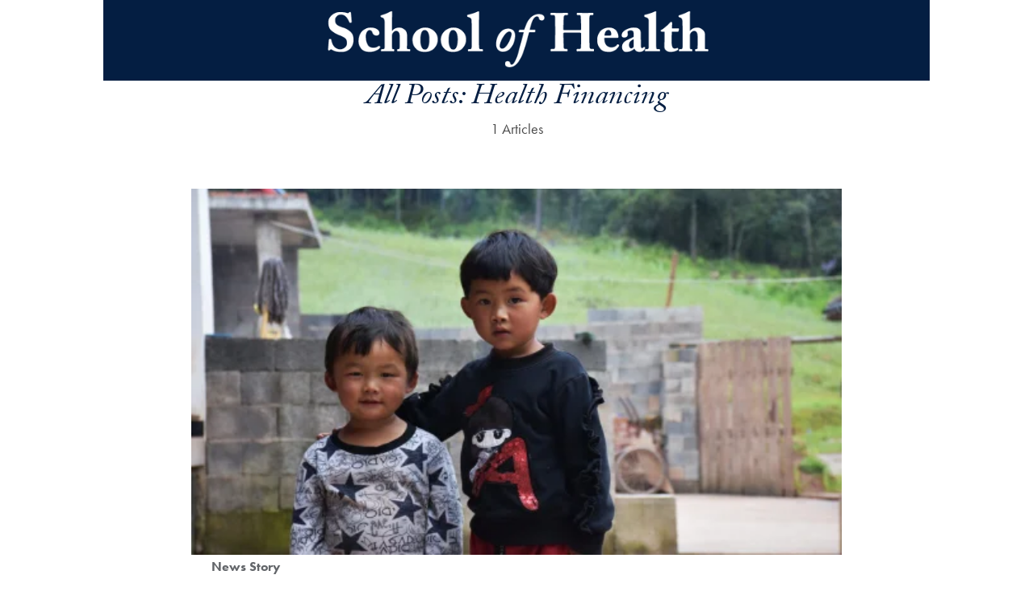

--- FILE ---
content_type: text/html; charset=UTF-8
request_url: https://health.georgetown.edu/tag/health-financing/
body_size: 13284
content:
<!DOCTYPE html>
<html class="no-js" lang="en">
<head>
  <title>All Posts: Health Financing | School of Health |
    Georgetown University</title>

<meta charset="UTF-8">
<meta name="viewport" content="width=device-width, initial-scale=1">
<meta http-equiv="X-UA-Compatible" content="IE=edge">
<meta name="generator" content="WordPress"><link rel="stylesheet" href="https://use.typekit.net/lyg0iku.css"><link rel="pingback" href="https://health.georgetown.edu/xmlrpc.php"><link rel="apple-touch-icon" href="https://health.georgetown.edu/wp-content/themes/wp-theme-1789/build/images/icons/apple-touch-icon.webp">
  <link rel="apple-touch-icon" href="https://health.georgetown.edu/wp-content/themes/wp-theme-1789/build/images/icons/apple-touch-icon-152x152.webp" sizes="152x152">
  <link rel="apple-touch-icon" href="https://health.georgetown.edu/wp-content/themes/wp-theme-1789/build/images/icons/apple-touch-icon-167x167.webp" sizes="167x167">
  <link rel="apple-touch-icon" href="https://health.georgetown.edu/wp-content/themes/wp-theme-1789/build/images/icons/apple-touch-icon-180x180.webp" sizes="180x180">
  <link rel="icon" href="https://health.georgetown.edu/wp-content/themes/wp-theme-1789/build/images/icons/icon-highres.webp">
  <link rel="icon" href="https://health.georgetown.edu/wp-content/themes/wp-theme-1789/build/images/icons/icon-normal.webp"><meta name='robots' content='index, follow, max-image-preview:large, max-snippet:-1, max-video-preview:-1' />

	<!-- This site is optimized with the Yoast SEO plugin v26.6 - https://yoast.com/wordpress/plugins/seo/ -->
	<link rel="canonical" href="https://health.georgetown.edu/tag/health-financing/" />
	<meta property="og:locale" content="en_US" />
	<meta property="og:type" content="article" />
	<meta property="og:title" content="Health Financing Archives - School of Health" />
	<meta property="og:url" content="https://health.georgetown.edu/tag/health-financing/" />
	<meta property="og:site_name" content="School of Health" />
	<meta name="twitter:card" content="summary_large_image" />
	<script type="application/ld+json" class="yoast-schema-graph">{"@context":"https://schema.org","@graph":[{"@type":"CollectionPage","@id":"https://health.georgetown.edu/tag/health-financing/","url":"https://health.georgetown.edu/tag/health-financing/","name":"Health Financing Archives - School of Health","isPartOf":{"@id":"https://health.georgetown.edu/#website"},"primaryImageOfPage":{"@id":"https://health.georgetown.edu/tag/health-financing/#primaryimage"},"image":{"@id":"https://health.georgetown.edu/tag/health-financing/#primaryimage"},"thumbnailUrl":"https://health.georgetown.edu/wp-content/uploads/2023/10/two-boys-16-9.jpg","breadcrumb":{"@id":"https://health.georgetown.edu/tag/health-financing/#breadcrumb"},"inLanguage":"en-US"},{"@type":"ImageObject","inLanguage":"en-US","@id":"https://health.georgetown.edu/tag/health-financing/#primaryimage","url":"https://health.georgetown.edu/wp-content/uploads/2023/10/two-boys-16-9.jpg","contentUrl":"https://health.georgetown.edu/wp-content/uploads/2023/10/two-boys-16-9.jpg","width":2000,"height":1125,"caption":"Two boys standing next to each other outside"},{"@type":"BreadcrumbList","@id":"https://health.georgetown.edu/tag/health-financing/#breadcrumb","itemListElement":[{"@type":"ListItem","position":1,"name":"Home","item":"https://health.georgetown.edu/"},{"@type":"ListItem","position":2,"name":"Health Financing"}]},{"@type":"WebSite","@id":"https://health.georgetown.edu/#website","url":"https://health.georgetown.edu/","name":"School of Health","description":"","potentialAction":[{"@type":"SearchAction","target":{"@type":"EntryPoint","urlTemplate":"https://health.georgetown.edu/?s={search_term_string}"},"query-input":{"@type":"PropertyValueSpecification","valueRequired":true,"valueName":"search_term_string"}}],"inLanguage":"en-US"}]}</script>
	<!-- / Yoast SEO plugin. -->


<link rel='dns-prefetch' href='//health.georgetown.edu' />
<link rel="alternate" type="application/rss+xml" title="School of Health &raquo; Health Financing Tag Feed" href="https://health.georgetown.edu/tag/health-financing/feed/" />
<script type="text/javascript">
/* <![CDATA[ */
window._wpemojiSettings = {"baseUrl":"https:\/\/s.w.org\/images\/core\/emoji\/16.0.1\/72x72\/","ext":".png","svgUrl":"https:\/\/s.w.org\/images\/core\/emoji\/16.0.1\/svg\/","svgExt":".svg","source":{"concatemoji":"https:\/\/health.georgetown.edu\/wp-includes\/js\/wp-emoji-release.min.js?ver=6.8.3"}};
/*! This file is auto-generated */
!function(s,n){var o,i,e;function c(e){try{var t={supportTests:e,timestamp:(new Date).valueOf()};sessionStorage.setItem(o,JSON.stringify(t))}catch(e){}}function p(e,t,n){e.clearRect(0,0,e.canvas.width,e.canvas.height),e.fillText(t,0,0);var t=new Uint32Array(e.getImageData(0,0,e.canvas.width,e.canvas.height).data),a=(e.clearRect(0,0,e.canvas.width,e.canvas.height),e.fillText(n,0,0),new Uint32Array(e.getImageData(0,0,e.canvas.width,e.canvas.height).data));return t.every(function(e,t){return e===a[t]})}function u(e,t){e.clearRect(0,0,e.canvas.width,e.canvas.height),e.fillText(t,0,0);for(var n=e.getImageData(16,16,1,1),a=0;a<n.data.length;a++)if(0!==n.data[a])return!1;return!0}function f(e,t,n,a){switch(t){case"flag":return n(e,"\ud83c\udff3\ufe0f\u200d\u26a7\ufe0f","\ud83c\udff3\ufe0f\u200b\u26a7\ufe0f")?!1:!n(e,"\ud83c\udde8\ud83c\uddf6","\ud83c\udde8\u200b\ud83c\uddf6")&&!n(e,"\ud83c\udff4\udb40\udc67\udb40\udc62\udb40\udc65\udb40\udc6e\udb40\udc67\udb40\udc7f","\ud83c\udff4\u200b\udb40\udc67\u200b\udb40\udc62\u200b\udb40\udc65\u200b\udb40\udc6e\u200b\udb40\udc67\u200b\udb40\udc7f");case"emoji":return!a(e,"\ud83e\udedf")}return!1}function g(e,t,n,a){var r="undefined"!=typeof WorkerGlobalScope&&self instanceof WorkerGlobalScope?new OffscreenCanvas(300,150):s.createElement("canvas"),o=r.getContext("2d",{willReadFrequently:!0}),i=(o.textBaseline="top",o.font="600 32px Arial",{});return e.forEach(function(e){i[e]=t(o,e,n,a)}),i}function t(e){var t=s.createElement("script");t.src=e,t.defer=!0,s.head.appendChild(t)}"undefined"!=typeof Promise&&(o="wpEmojiSettingsSupports",i=["flag","emoji"],n.supports={everything:!0,everythingExceptFlag:!0},e=new Promise(function(e){s.addEventListener("DOMContentLoaded",e,{once:!0})}),new Promise(function(t){var n=function(){try{var e=JSON.parse(sessionStorage.getItem(o));if("object"==typeof e&&"number"==typeof e.timestamp&&(new Date).valueOf()<e.timestamp+604800&&"object"==typeof e.supportTests)return e.supportTests}catch(e){}return null}();if(!n){if("undefined"!=typeof Worker&&"undefined"!=typeof OffscreenCanvas&&"undefined"!=typeof URL&&URL.createObjectURL&&"undefined"!=typeof Blob)try{var e="postMessage("+g.toString()+"("+[JSON.stringify(i),f.toString(),p.toString(),u.toString()].join(",")+"));",a=new Blob([e],{type:"text/javascript"}),r=new Worker(URL.createObjectURL(a),{name:"wpTestEmojiSupports"});return void(r.onmessage=function(e){c(n=e.data),r.terminate(),t(n)})}catch(e){}c(n=g(i,f,p,u))}t(n)}).then(function(e){for(var t in e)n.supports[t]=e[t],n.supports.everything=n.supports.everything&&n.supports[t],"flag"!==t&&(n.supports.everythingExceptFlag=n.supports.everythingExceptFlag&&n.supports[t]);n.supports.everythingExceptFlag=n.supports.everythingExceptFlag&&!n.supports.flag,n.DOMReady=!1,n.readyCallback=function(){n.DOMReady=!0}}).then(function(){return e}).then(function(){var e;n.supports.everything||(n.readyCallback(),(e=n.source||{}).concatemoji?t(e.concatemoji):e.wpemoji&&e.twemoji&&(t(e.twemoji),t(e.wpemoji)))}))}((window,document),window._wpemojiSettings);
/* ]]> */
</script>
<style id='wp-emoji-styles-inline-css' type='text/css'>

	img.wp-smiley, img.emoji {
		display: inline !important;
		border: none !important;
		box-shadow: none !important;
		height: 1em !important;
		width: 1em !important;
		margin: 0 0.07em !important;
		vertical-align: -0.1em !important;
		background: none !important;
		padding: 0 !important;
	}
</style>
<link rel='stylesheet' id='pantheon-google-map-block-css-css' href='https://health.georgetown.edu/wp-content/plugins/embed-gutenberg-block-google-maps/assets/css/style.836e5da587e9ec9692c0.css?ver=1769850624' type='text/css' media='all' />
<link rel='stylesheet' id='gu-custom-blocks-css' href='https://health.georgetown.edu/wp-content/plugins/wp-plugin-custom-blocks/source/inc/../../build/gu-custom-blocks-frontend.css?ver=1769850625' type='text/css' media='all' />
<style id='global-styles-inline-css' type='text/css'>
:root{--wp--preset--aspect-ratio--square: 1;--wp--preset--aspect-ratio--4-3: 4/3;--wp--preset--aspect-ratio--3-4: 3/4;--wp--preset--aspect-ratio--3-2: 3/2;--wp--preset--aspect-ratio--2-3: 2/3;--wp--preset--aspect-ratio--16-9: 16/9;--wp--preset--aspect-ratio--9-16: 9/16;--wp--preset--color--black: #000000;--wp--preset--color--cyan-bluish-gray: #abb8c3;--wp--preset--color--white: #ffffff;--wp--preset--color--pale-pink: #f78da7;--wp--preset--color--vivid-red: #cf2e2e;--wp--preset--color--luminous-vivid-orange: #ff6900;--wp--preset--color--luminous-vivid-amber: #fcb900;--wp--preset--color--light-green-cyan: #7bdcb5;--wp--preset--color--vivid-green-cyan: #00d084;--wp--preset--color--pale-cyan-blue: #8ed1fc;--wp--preset--color--vivid-cyan-blue: #0693e3;--wp--preset--color--vivid-purple: #9b51e0;--wp--preset--gradient--vivid-cyan-blue-to-vivid-purple: linear-gradient(135deg,rgba(6,147,227,1) 0%,rgb(155,81,224) 100%);--wp--preset--gradient--light-green-cyan-to-vivid-green-cyan: linear-gradient(135deg,rgb(122,220,180) 0%,rgb(0,208,130) 100%);--wp--preset--gradient--luminous-vivid-amber-to-luminous-vivid-orange: linear-gradient(135deg,rgba(252,185,0,1) 0%,rgba(255,105,0,1) 100%);--wp--preset--gradient--luminous-vivid-orange-to-vivid-red: linear-gradient(135deg,rgba(255,105,0,1) 0%,rgb(207,46,46) 100%);--wp--preset--gradient--very-light-gray-to-cyan-bluish-gray: linear-gradient(135deg,rgb(238,238,238) 0%,rgb(169,184,195) 100%);--wp--preset--gradient--cool-to-warm-spectrum: linear-gradient(135deg,rgb(74,234,220) 0%,rgb(151,120,209) 20%,rgb(207,42,186) 40%,rgb(238,44,130) 60%,rgb(251,105,98) 80%,rgb(254,248,76) 100%);--wp--preset--gradient--blush-light-purple: linear-gradient(135deg,rgb(255,206,236) 0%,rgb(152,150,240) 100%);--wp--preset--gradient--blush-bordeaux: linear-gradient(135deg,rgb(254,205,165) 0%,rgb(254,45,45) 50%,rgb(107,0,62) 100%);--wp--preset--gradient--luminous-dusk: linear-gradient(135deg,rgb(255,203,112) 0%,rgb(199,81,192) 50%,rgb(65,88,208) 100%);--wp--preset--gradient--pale-ocean: linear-gradient(135deg,rgb(255,245,203) 0%,rgb(182,227,212) 50%,rgb(51,167,181) 100%);--wp--preset--gradient--electric-grass: linear-gradient(135deg,rgb(202,248,128) 0%,rgb(113,206,126) 100%);--wp--preset--gradient--midnight: linear-gradient(135deg,rgb(2,3,129) 0%,rgb(40,116,252) 100%);--wp--preset--font-size--small: 13px;--wp--preset--font-size--medium: 20px;--wp--preset--font-size--large: 36px;--wp--preset--font-size--x-large: 42px;--wp--preset--spacing--20: 0.44rem;--wp--preset--spacing--30: 0.67rem;--wp--preset--spacing--40: 1rem;--wp--preset--spacing--50: 1.5rem;--wp--preset--spacing--60: 2.25rem;--wp--preset--spacing--70: 3.38rem;--wp--preset--spacing--80: 5.06rem;--wp--preset--shadow--natural: 6px 6px 9px rgba(0, 0, 0, 0.2);--wp--preset--shadow--deep: 12px 12px 50px rgba(0, 0, 0, 0.4);--wp--preset--shadow--sharp: 6px 6px 0px rgba(0, 0, 0, 0.2);--wp--preset--shadow--outlined: 6px 6px 0px -3px rgba(255, 255, 255, 1), 6px 6px rgba(0, 0, 0, 1);--wp--preset--shadow--crisp: 6px 6px 0px rgba(0, 0, 0, 1);}.wp-block-gu-full-width-overlay{--wp--preset--color--blue: var(--color-gu-blue);--wp--preset--color--gray: var(--color-gu-gray);--wp--preset--color--indigo: var(--color-gu-indigo);--wp--preset--color--twilight: var(--color-gu-twilight);}.wp-block-gu-grid-cta{--wp--preset--color--white: var(--color-gu-white);--wp--preset--color--blue: var(--color-gu-blue);--wp--preset--color--gray: var(--color-gu-gray);}.wp-block-gu-grid-info{--wp--preset--color--blue: var(--color-gu-blue);--wp--preset--color--gray: var(--color-gu-gray);}.wp-block-gu-highlight{--wp--preset--color--blue: var(--color-gu-blue);--wp--preset--color--gray: var(--color-gu-gray);--wp--preset--color--maroon: var(--color-gu-maroon);--wp--preset--color--cerulean: var(--color-gu-cerulean);--wp--preset--color--healylawn: var(--color-gu-healylawn);}.wp-block-gu-news{--wp--preset--color--white: var(--color-gu-white);--wp--preset--color--gray: var(--color-gu-gray);}:where(body) { margin: 0; }.wp-site-blocks > .alignleft { float: left; margin-right: 2em; }.wp-site-blocks > .alignright { float: right; margin-left: 2em; }.wp-site-blocks > .aligncenter { justify-content: center; margin-left: auto; margin-right: auto; }:where(.is-layout-flex){gap: 0.5em;}:where(.is-layout-grid){gap: 0.5em;}.is-layout-flow > .alignleft{float: left;margin-inline-start: 0;margin-inline-end: 2em;}.is-layout-flow > .alignright{float: right;margin-inline-start: 2em;margin-inline-end: 0;}.is-layout-flow > .aligncenter{margin-left: auto !important;margin-right: auto !important;}.is-layout-constrained > .alignleft{float: left;margin-inline-start: 0;margin-inline-end: 2em;}.is-layout-constrained > .alignright{float: right;margin-inline-start: 2em;margin-inline-end: 0;}.is-layout-constrained > .aligncenter{margin-left: auto !important;margin-right: auto !important;}.is-layout-constrained > :where(:not(.alignleft):not(.alignright):not(.alignfull)){margin-left: auto !important;margin-right: auto !important;}body .is-layout-flex{display: flex;}.is-layout-flex{flex-wrap: wrap;align-items: center;}.is-layout-flex > :is(*, div){margin: 0;}body .is-layout-grid{display: grid;}.is-layout-grid > :is(*, div){margin: 0;}body{padding-top: 0px;padding-right: 0px;padding-bottom: 0px;padding-left: 0px;}a:where(:not(.wp-element-button)){text-decoration: underline;}:root :where(.wp-element-button, .wp-block-button__link){background-color: #32373c;border-width: 0;color: #fff;font-family: inherit;font-size: inherit;line-height: inherit;padding: calc(0.667em + 2px) calc(1.333em + 2px);text-decoration: none;}.has-black-color{color: var(--wp--preset--color--black) !important;}.has-cyan-bluish-gray-color{color: var(--wp--preset--color--cyan-bluish-gray) !important;}.has-white-color{color: var(--wp--preset--color--white) !important;}.has-pale-pink-color{color: var(--wp--preset--color--pale-pink) !important;}.has-vivid-red-color{color: var(--wp--preset--color--vivid-red) !important;}.has-luminous-vivid-orange-color{color: var(--wp--preset--color--luminous-vivid-orange) !important;}.has-luminous-vivid-amber-color{color: var(--wp--preset--color--luminous-vivid-amber) !important;}.has-light-green-cyan-color{color: var(--wp--preset--color--light-green-cyan) !important;}.has-vivid-green-cyan-color{color: var(--wp--preset--color--vivid-green-cyan) !important;}.has-pale-cyan-blue-color{color: var(--wp--preset--color--pale-cyan-blue) !important;}.has-vivid-cyan-blue-color{color: var(--wp--preset--color--vivid-cyan-blue) !important;}.has-vivid-purple-color{color: var(--wp--preset--color--vivid-purple) !important;}.has-black-background-color{background-color: var(--wp--preset--color--black) !important;}.has-cyan-bluish-gray-background-color{background-color: var(--wp--preset--color--cyan-bluish-gray) !important;}.has-white-background-color{background-color: var(--wp--preset--color--white) !important;}.has-pale-pink-background-color{background-color: var(--wp--preset--color--pale-pink) !important;}.has-vivid-red-background-color{background-color: var(--wp--preset--color--vivid-red) !important;}.has-luminous-vivid-orange-background-color{background-color: var(--wp--preset--color--luminous-vivid-orange) !important;}.has-luminous-vivid-amber-background-color{background-color: var(--wp--preset--color--luminous-vivid-amber) !important;}.has-light-green-cyan-background-color{background-color: var(--wp--preset--color--light-green-cyan) !important;}.has-vivid-green-cyan-background-color{background-color: var(--wp--preset--color--vivid-green-cyan) !important;}.has-pale-cyan-blue-background-color{background-color: var(--wp--preset--color--pale-cyan-blue) !important;}.has-vivid-cyan-blue-background-color{background-color: var(--wp--preset--color--vivid-cyan-blue) !important;}.has-vivid-purple-background-color{background-color: var(--wp--preset--color--vivid-purple) !important;}.has-black-border-color{border-color: var(--wp--preset--color--black) !important;}.has-cyan-bluish-gray-border-color{border-color: var(--wp--preset--color--cyan-bluish-gray) !important;}.has-white-border-color{border-color: var(--wp--preset--color--white) !important;}.has-pale-pink-border-color{border-color: var(--wp--preset--color--pale-pink) !important;}.has-vivid-red-border-color{border-color: var(--wp--preset--color--vivid-red) !important;}.has-luminous-vivid-orange-border-color{border-color: var(--wp--preset--color--luminous-vivid-orange) !important;}.has-luminous-vivid-amber-border-color{border-color: var(--wp--preset--color--luminous-vivid-amber) !important;}.has-light-green-cyan-border-color{border-color: var(--wp--preset--color--light-green-cyan) !important;}.has-vivid-green-cyan-border-color{border-color: var(--wp--preset--color--vivid-green-cyan) !important;}.has-pale-cyan-blue-border-color{border-color: var(--wp--preset--color--pale-cyan-blue) !important;}.has-vivid-cyan-blue-border-color{border-color: var(--wp--preset--color--vivid-cyan-blue) !important;}.has-vivid-purple-border-color{border-color: var(--wp--preset--color--vivid-purple) !important;}.has-vivid-cyan-blue-to-vivid-purple-gradient-background{background: var(--wp--preset--gradient--vivid-cyan-blue-to-vivid-purple) !important;}.has-light-green-cyan-to-vivid-green-cyan-gradient-background{background: var(--wp--preset--gradient--light-green-cyan-to-vivid-green-cyan) !important;}.has-luminous-vivid-amber-to-luminous-vivid-orange-gradient-background{background: var(--wp--preset--gradient--luminous-vivid-amber-to-luminous-vivid-orange) !important;}.has-luminous-vivid-orange-to-vivid-red-gradient-background{background: var(--wp--preset--gradient--luminous-vivid-orange-to-vivid-red) !important;}.has-very-light-gray-to-cyan-bluish-gray-gradient-background{background: var(--wp--preset--gradient--very-light-gray-to-cyan-bluish-gray) !important;}.has-cool-to-warm-spectrum-gradient-background{background: var(--wp--preset--gradient--cool-to-warm-spectrum) !important;}.has-blush-light-purple-gradient-background{background: var(--wp--preset--gradient--blush-light-purple) !important;}.has-blush-bordeaux-gradient-background{background: var(--wp--preset--gradient--blush-bordeaux) !important;}.has-luminous-dusk-gradient-background{background: var(--wp--preset--gradient--luminous-dusk) !important;}.has-pale-ocean-gradient-background{background: var(--wp--preset--gradient--pale-ocean) !important;}.has-electric-grass-gradient-background{background: var(--wp--preset--gradient--electric-grass) !important;}.has-midnight-gradient-background{background: var(--wp--preset--gradient--midnight) !important;}.has-small-font-size{font-size: var(--wp--preset--font-size--small) !important;}.has-medium-font-size{font-size: var(--wp--preset--font-size--medium) !important;}.has-large-font-size{font-size: var(--wp--preset--font-size--large) !important;}.has-x-large-font-size{font-size: var(--wp--preset--font-size--x-large) !important;}.wp-block-gu-full-width-overlay.has-blue-color{color: var(--wp--preset--color--blue) !important;}.wp-block-gu-full-width-overlay.has-gray-color{color: var(--wp--preset--color--gray) !important;}.wp-block-gu-full-width-overlay.has-indigo-color{color: var(--wp--preset--color--indigo) !important;}.wp-block-gu-full-width-overlay.has-twilight-color{color: var(--wp--preset--color--twilight) !important;}.wp-block-gu-full-width-overlay.has-blue-background-color{background-color: var(--wp--preset--color--blue) !important;}.wp-block-gu-full-width-overlay.has-gray-background-color{background-color: var(--wp--preset--color--gray) !important;}.wp-block-gu-full-width-overlay.has-indigo-background-color{background-color: var(--wp--preset--color--indigo) !important;}.wp-block-gu-full-width-overlay.has-twilight-background-color{background-color: var(--wp--preset--color--twilight) !important;}.wp-block-gu-full-width-overlay.has-blue-border-color{border-color: var(--wp--preset--color--blue) !important;}.wp-block-gu-full-width-overlay.has-gray-border-color{border-color: var(--wp--preset--color--gray) !important;}.wp-block-gu-full-width-overlay.has-indigo-border-color{border-color: var(--wp--preset--color--indigo) !important;}.wp-block-gu-full-width-overlay.has-twilight-border-color{border-color: var(--wp--preset--color--twilight) !important;}.wp-block-gu-grid-cta.has-white-color{color: var(--wp--preset--color--white) !important;}.wp-block-gu-grid-cta.has-blue-color{color: var(--wp--preset--color--blue) !important;}.wp-block-gu-grid-cta.has-gray-color{color: var(--wp--preset--color--gray) !important;}.wp-block-gu-grid-cta.has-white-background-color{background-color: var(--wp--preset--color--white) !important;}.wp-block-gu-grid-cta.has-blue-background-color{background-color: var(--wp--preset--color--blue) !important;}.wp-block-gu-grid-cta.has-gray-background-color{background-color: var(--wp--preset--color--gray) !important;}.wp-block-gu-grid-cta.has-white-border-color{border-color: var(--wp--preset--color--white) !important;}.wp-block-gu-grid-cta.has-blue-border-color{border-color: var(--wp--preset--color--blue) !important;}.wp-block-gu-grid-cta.has-gray-border-color{border-color: var(--wp--preset--color--gray) !important;}.wp-block-gu-grid-info.has-blue-color{color: var(--wp--preset--color--blue) !important;}.wp-block-gu-grid-info.has-gray-color{color: var(--wp--preset--color--gray) !important;}.wp-block-gu-grid-info.has-blue-background-color{background-color: var(--wp--preset--color--blue) !important;}.wp-block-gu-grid-info.has-gray-background-color{background-color: var(--wp--preset--color--gray) !important;}.wp-block-gu-grid-info.has-blue-border-color{border-color: var(--wp--preset--color--blue) !important;}.wp-block-gu-grid-info.has-gray-border-color{border-color: var(--wp--preset--color--gray) !important;}.wp-block-gu-highlight.has-blue-color{color: var(--wp--preset--color--blue) !important;}.wp-block-gu-highlight.has-gray-color{color: var(--wp--preset--color--gray) !important;}.wp-block-gu-highlight.has-maroon-color{color: var(--wp--preset--color--maroon) !important;}.wp-block-gu-highlight.has-cerulean-color{color: var(--wp--preset--color--cerulean) !important;}.wp-block-gu-highlight.has-healylawn-color{color: var(--wp--preset--color--healylawn) !important;}.wp-block-gu-highlight.has-blue-background-color{background-color: var(--wp--preset--color--blue) !important;}.wp-block-gu-highlight.has-gray-background-color{background-color: var(--wp--preset--color--gray) !important;}.wp-block-gu-highlight.has-maroon-background-color{background-color: var(--wp--preset--color--maroon) !important;}.wp-block-gu-highlight.has-cerulean-background-color{background-color: var(--wp--preset--color--cerulean) !important;}.wp-block-gu-highlight.has-healylawn-background-color{background-color: var(--wp--preset--color--healylawn) !important;}.wp-block-gu-highlight.has-blue-border-color{border-color: var(--wp--preset--color--blue) !important;}.wp-block-gu-highlight.has-gray-border-color{border-color: var(--wp--preset--color--gray) !important;}.wp-block-gu-highlight.has-maroon-border-color{border-color: var(--wp--preset--color--maroon) !important;}.wp-block-gu-highlight.has-cerulean-border-color{border-color: var(--wp--preset--color--cerulean) !important;}.wp-block-gu-highlight.has-healylawn-border-color{border-color: var(--wp--preset--color--healylawn) !important;}.wp-block-gu-news.has-white-color{color: var(--wp--preset--color--white) !important;}.wp-block-gu-news.has-gray-color{color: var(--wp--preset--color--gray) !important;}.wp-block-gu-news.has-white-background-color{background-color: var(--wp--preset--color--white) !important;}.wp-block-gu-news.has-gray-background-color{background-color: var(--wp--preset--color--gray) !important;}.wp-block-gu-news.has-white-border-color{border-color: var(--wp--preset--color--white) !important;}.wp-block-gu-news.has-gray-border-color{border-color: var(--wp--preset--color--gray) !important;}
:where(.wp-block-post-template.is-layout-flex){gap: 1.25em;}:where(.wp-block-post-template.is-layout-grid){gap: 1.25em;}
:where(.wp-block-columns.is-layout-flex){gap: 2em;}:where(.wp-block-columns.is-layout-grid){gap: 2em;}
:root :where(.wp-block-pullquote){font-size: 1.5em;line-height: 1.6;}
</style>
<link rel='stylesheet' id='gu-1789-band-aid-css' href='https://health.georgetown.edu/wp-content/themes/wp-theme-1789/style.css?ver=1769850626' type='text/css' media='band-aid' />
<link rel='stylesheet' id='gu-1789-css' href='https://health.georgetown.edu/wp-content/themes/wp-theme-1789/build/css/screen.css?ver=1769850626' type='text/css' media='screen' />
<link rel='stylesheet' id='gu-1789-design-catalog-css' href='https://health.georgetown.edu/wp-content/themes/wp-theme-1789/build/css/screen-1789.css?ver=1769850626' type='text/css' media='screen' />
<link rel='stylesheet' id='gu-1789-fontawesome-css' href='https://health.georgetown.edu/wp-content/themes/wp-theme-1789/build/css/fontawesome.css?ver=1769850626' type='text/css' media='all' />
<script type="text/javascript" src="https://health.georgetown.edu/wp-content/plugins/wp-plugin-custom-blocks/source/inc/../../build/gu-custom-blocks-frontend.js?ver=1769850625" id="gu-custom-blocks-js"></script>
<script type="text/javascript" src="https://health.georgetown.edu/wp-includes/js/jquery/jquery.min.js?ver=3.7.1" id="jquery-core-js"></script>
<script type="text/javascript" src="https://health.georgetown.edu/wp-includes/js/jquery/jquery-migrate.min.js?ver=3.4.1" id="jquery-migrate-js"></script>
<link rel="https://api.w.org/" href="https://health.georgetown.edu/wp-json/" /><link rel="alternate" title="JSON" type="application/json" href="https://health.georgetown.edu/wp-json/wp/v2/tags/116" /><link rel="EditURI" type="application/rsd+xml" title="RSD" href="https://health.georgetown.edu/xmlrpc.php?rsd" />
<meta name="generator" content="WordPress 6.8.3" />

      <!-- Google Tag Manager -->
      <script>(function(w,d,s,l,i){w[l]=w[l]||[];w[l].push({'gtm.start':
      new Date().getTime(),event:'gtm.js'});var f=d.getElementsByTagName(s)[0],
      j=d.createElement(s),dl=l!='dataLayer'?'&l='+l:'';j.async=true;j.src=
      'https://www.googletagmanager.com/gtm.js?id='+i+dl;f.parentNode.insertBefore(j,f);
      })(window,document,'script','dataLayer','GTM-WHFRLMB');</script>
      <!-- End Google Tag Manager -->

</head>

<body class="gu-1789-body body-archive">
      <noscript>
      <iframe src="https://www.googletagmanager.com/ns.html?id=GTM-WHFRLMB"
        height="0" width="0" style="display:none;visibility:hidden"></iframe>
    </noscript>
  
  <nav class="gu-nav gu-nav-skip " aria-label="skip links"><ol class="gu-block gu-list list-ordered gu-nav-flex gu-nav-list skip-list "role="list" ><li class="list-item skip-item gu-nav-item skip-item-top"><a class="gu-link  list-link gu-nav-link skip-link " href="#main-content"><span class="skip-link-text">Skip to main content</span></a></li>
</ol>
</nav>
  <header class="gu-page gu-page-full gu-header gu-body-header gu-header-large" aria-label="global"><div class="gu-page gu-page-full gu-header-section gu-header-georgetown">
      <div class="gu-page gu-page-wide gu-header-inner">

        <div class="gu-header-gu "><a class="gu-link gu-logo gu-logo-link " href="https://www.georgetown.edu/"><svg class="gu-image   gu-logotype gu-logotype-nameplate"width="320"height="23"aria-label="Georgetown University"tabindex="-1"
      ><use href="https://health.georgetown.edu/wp-content/themes/wp-theme-1789/build/images/georgetown.svg#nameplate" tabindex="-1" /></svg></a></div><nav class="gu-nav gu-nav-menu menu-secondary menu-secondary-large menu-large" aria-label="secondary"><ol class="gu-block gu-list list-ordered gu-nav-flex gu-nav-list menu-list "role="list" ><li class="list-item menu-item gu-nav-item menu-item-top"><a class="gu-link  list-link gu-nav-link menu-link " href="https://health.georgetown.edu/prospective-students/"><span class="menu-link-text">Prospective Students</span></a></li>
<li class="list-item menu-item gu-nav-item menu-item-top has-menu-sub"><a class="gu-link  list-link gu-nav-link menu-link has-menu-sub " href="https://health.georgetown.edu/current-students/"><span class="menu-link-text">Current Students</span></a><button class="btn menu-submenu-toggle " aria-label="Toggle submenu for Current Students" aria-controls="current_students-menu-large" data-toggle="closed"aria-expanded="false" aria-haspopup="true"><span class="toggle-submenu-icon toggle-submenu-icon-caret-down">
      <svg class="gu-image   image-icon image-icon-caret-down"width="16"height="16"aria-hidden="true"tabindex="-1"
      ><use href="https://health.georgetown.edu/wp-content/themes/wp-theme-1789/build/images/icons.svg#caret" tabindex="-1" /></svg>    </span>
    <span class="toggle-submenu-icon toggle-submenu-icon-caret-up">
      <svg class="gu-image   image-icon image-icon-caret-up"width="16"height="16"aria-hidden="true"tabindex="-1"
      ><use href="https://health.georgetown.edu/wp-content/themes/wp-theme-1789/build/images/icons.svg#caret" tabindex="-1" /></svg>    </span></button><ol class="gu-block gu-list list-ordered gu-nav-flex gu-nav-list menu-list menu-list-child closed "id="current_students-menu-large" role="list" ><li class="list-item menu-item gu-nav-item menu-item-child"><a class="gu-link  list-link gu-nav-link menu-link menu-link-child " href="https://health.georgetown.edu/current-students/academic-calendars/"><span class="menu-link-text">Academic Calendars</span></a></li>
<li class="list-item menu-item gu-nav-item menu-item-child"><a class="gu-link  list-link gu-nav-link menu-link menu-link-child " href="https://health.georgetown.edu/current-students/graduate-resources/"><span class="menu-link-text">Graduate Academic Resources</span></a></li>
<li class="list-item menu-item gu-nav-item menu-item-child"><a class="gu-link  list-link gu-nav-link menu-link menu-link-child " href="https://health.georgetown.edu/current-students/student-organizations/"><span class="menu-link-text">Student Organizations</span></a></li>
<li class="list-item menu-item gu-nav-item menu-item-child"><a class="gu-link  list-link gu-nav-link menu-link menu-link-child " href="https://health.georgetown.edu/current-students/undergraduate-resources/"><span class="menu-link-text">Undergraduate Academic Resources</span></a></li>
</ol>
</li>
<li class="list-item menu-item gu-nav-item menu-item-top"><a class="gu-link  list-link gu-nav-link menu-link " href="https://health.georgetown.edu/admissions/"><span class="menu-link-text">Admissions &amp; Financial Aid</span></a></li>
<li class="list-item menu-item gu-nav-item menu-item-top"><a class="gu-link  list-link gu-nav-link menu-link " href="https://health.georgetown.edu/home/alumni-and-families/"><span class="menu-link-text">Alumni and Families</span></a></li>
<li class="list-item menu-item gu-nav-item menu-item-top item-highlighted"><a class="gu-link  list-link gu-nav-link menu-link " href="https://health.georgetown.edu/give/"><span class="menu-link-text">Give</span></a></li>
</ol>
</nav><button class="btn btn-header btn-icon btn-search " aria-label="Open Search Form"><svg class="gu-image   image-icon image-icon-search"width="50"height="50"aria-hidden="true"tabindex="-1"
      ><use href="https://health.georgetown.edu/wp-content/themes/wp-theme-1789/build/images/icons.svg#search" tabindex="-1" /></svg></button><div class="gu-block gu-container  gu-form-search gu-form-modal gu-form-search-modal closed has-light-color has-blue-background-color gu-block-full      " role="dialog"><form class="gu-block form-search" name="form-search" id="form-search-large" role="search" method="GET" action="https://search.uis.georgetown.edu"><input type="hidden" name="sitesearch" value="https://health.georgetown.edu">
      <input type="hidden" name="sitename" value="School of Health">
<label class="form-label h1 has-light-color has-text-align-center form-search-label"
  id="search-large-label" for="search-large"
>

  <span class="form-label-text">Search this Site</span></label>
<input
  type="search"
  class="form-input form-search-input form-input-search "
  id="search-large" name="q"  autocomplete="off" />

    <button class="btn form-search-button btn-primary"type="submit">Search</button>
  </form><button class="btn form-search-close btn-close " aria-label="Close the search modal"><svg class="gu-image   image-icon image-icon-close"width="20"height="20"aria-hidden="true"tabindex="-1"
      ><use href="https://health.georgetown.edu/wp-content/themes/wp-theme-1789/build/images/icons.svg#close" tabindex="-1" /></svg></button></div></div>
    </div>

    <div class="gu-page gu-page-full gu-header-section gu-header-site school">
      <div class="gu-page gu-page-wide gu-header-inner title-site-image"><a class="gu-link gu-title title-site title-link " href="https://health.georgetown.edu"><img src="https://health.georgetown.edu/wp-content/uploads/2022/05/sohologo.png" class="gu-image has-white-color gu-logo-school gu-logo-school-" alt="School of Health"/></a><nav class="gu-nav gu-nav-menu menu-main menu-main-large menu-large" aria-label="primary"><ol class="gu-block gu-list list-ordered gu-nav-flex gu-nav-list menu-list "role="list" ><li class="list-item menu-item gu-nav-item menu-item-top has-menu-sub"><a class="gu-link  list-link gu-nav-link menu-link has-menu-sub " href="https://health.georgetown.edu/academic-programs/"><span class="menu-link-text">Academic Programs</span></a><button class="btn menu-submenu-toggle " aria-label="Toggle submenu for Academic Programs" aria-controls="academic_programs-menu-large" data-toggle="closed"aria-expanded="false" aria-haspopup="true"><span class="toggle-submenu-icon toggle-submenu-icon-caret-down">
      <svg class="gu-image   image-icon image-icon-caret-down"width="16"height="16"aria-hidden="true"tabindex="-1"
      ><use href="https://health.georgetown.edu/wp-content/themes/wp-theme-1789/build/images/icons.svg#caret" tabindex="-1" /></svg>    </span>
    <span class="toggle-submenu-icon toggle-submenu-icon-caret-up">
      <svg class="gu-image   image-icon image-icon-caret-up"width="16"height="16"aria-hidden="true"tabindex="-1"
      ><use href="https://health.georgetown.edu/wp-content/themes/wp-theme-1789/build/images/icons.svg#caret" tabindex="-1" /></svg>    </span></button><ol class="gu-block gu-list list-ordered gu-nav-flex gu-nav-list menu-list menu-list-child closed "id="academic_programs-menu-large" role="list" ><li class="list-item menu-item gu-nav-item menu-item-child has-menu-sub"><a class="gu-link  list-link gu-nav-link menu-link menu-link-child has-menu-sub " href="https://health.georgetown.edu/academic-programs/bachelors/"><span class="menu-link-text">Bachelor’s Programs</span></a><button class="btn menu-submenu-toggle " aria-label="Toggle submenu for Bachelor’s Programs" aria-controls="bachelor’s_programs-menu-large" data-toggle="closed"aria-expanded="false" aria-haspopup="true"><span class="toggle-submenu-icon toggle-submenu-icon-caret">
      <svg class="gu-image   image-icon image-icon-caret-right"width="16"height="16"aria-hidden="true"tabindex="-1"
      ><use href="https://health.georgetown.edu/wp-content/themes/wp-theme-1789/build/images/icons.svg#caret" tabindex="-1" /></svg>    </span></button><ol class="gu-block gu-list list-ordered gu-nav-flex gu-nav-list menu-list menu-list-grandchild closed "id="bachelor’s_programs-menu-large" role="list" ><li class="list-item menu-item gu-nav-item menu-item-grandchild"><a class="gu-link  list-link gu-nav-link menu-link menu-link-grandchild " href="https://health.georgetown.edu/academic-programs/bachelors/bachelor-of-science-global-health/"><span class="menu-link-text">Bachelor’s in Global Health</span></a></li>
<li class="list-item menu-item gu-nav-item menu-item-grandchild"><a class="gu-link  list-link gu-nav-link menu-link menu-link-grandchild " href="https://health.georgetown.edu/academic-programs/bachelors/bachelor-of-science-healthcare-management-and-policy/"><span class="menu-link-text">Bachelor’s in Health Care Management & Policy</span></a></li>
<li class="list-item menu-item gu-nav-item menu-item-grandchild"><a class="gu-link  list-link gu-nav-link menu-link menu-link-grandchild " href="https://health.georgetown.edu/academic-programs/bachelors/bachelor-of-science-human-science/"><span class="menu-link-text">Bachelor’s in Human Science</span></a></li>
</ol>
</li>
<li class="list-item menu-item gu-nav-item menu-item-child has-menu-sub"><a class="gu-link  list-link gu-nav-link menu-link menu-link-child has-menu-sub " href="https://health.georgetown.edu/academic-programs/masters/"><span class="menu-link-text">Master’s Programs</span></a><button class="btn menu-submenu-toggle " aria-label="Toggle submenu for Master’s Programs" aria-controls="master’s_programs-menu-large" data-toggle="closed"aria-expanded="false" aria-haspopup="true"><span class="toggle-submenu-icon toggle-submenu-icon-caret">
      <svg class="gu-image   image-icon image-icon-caret-right"width="16"height="16"aria-hidden="true"tabindex="-1"
      ><use href="https://health.georgetown.edu/wp-content/themes/wp-theme-1789/build/images/icons.svg#caret" tabindex="-1" /></svg>    </span></button><ol class="gu-block gu-list list-ordered gu-nav-flex gu-nav-list menu-list menu-list-grandchild closed "id="master’s_programs-menu-large" role="list" ><li class="list-item menu-item gu-nav-item menu-item-grandchild"><a class="gu-link  list-link gu-nav-link menu-link menu-link-grandchild " href="https://patientsafetymasters.georgetown.edu/"><span class="menu-link-text">Executive Master’s in Clinical Quality, Safety & Leadership</span></a></li>
<li class="list-item menu-item gu-nav-item menu-item-grandchild"><a class="gu-link  list-link gu-nav-link menu-link menu-link-grandchild " href="https://addictionpolicy.georgetown.edu/"><span class="menu-link-text">Master's in Addiction Policy & Practice</span></a></li>
<li class="list-item menu-item gu-nav-item menu-item-grandchild"><a class="gu-link  list-link gu-nav-link menu-link menu-link-grandchild " href="https://ceh.georgetown.edu/"><span class="menu-link-text">Master’s in Climate, Environment & Health</span></a></li>
<li class="list-item menu-item gu-nav-item menu-item-grandchild"><a class="gu-link  list-link gu-nav-link menu-link menu-link-grandchild " href="https://globalhealthms.georgetown.edu/"><span class="menu-link-text">Master’s in Global Health</span></a></li>
<li class="list-item menu-item gu-nav-item menu-item-grandchild"><a class="gu-link  list-link gu-nav-link menu-link menu-link-grandchild " href="https://glid.georgetown.edu/master-of-science/"><span class="menu-link-text">Master's in Global Infectious Disease</span></a></li>
<li class="list-item menu-item gu-nav-item menu-item-grandchild"><a class="gu-link  list-link gu-nav-link menu-link menu-link-grandchild " href="https://health.georgetown.edu/academic-programs/masters/master-of-science-health-systems-administration/"><span class="menu-link-text">Master’s in Health Systems Administration</span></a></li>
</ol>
</li>
<li class="list-item menu-item gu-nav-item menu-item-child"><a class="gu-link  list-link gu-nav-link menu-link menu-link-child " href="https://health.georgetown.edu/academic-programs/doctoral/"><span class="menu-link-text">Doctoral Program</span></a></li>
<li class="list-item menu-item gu-nav-item menu-item-child"><a class="gu-link  list-link gu-nav-link menu-link menu-link-child " href="https://health.georgetown.edu/academic-programs/graduate-certificate-programs/"><span class="menu-link-text">Graduate Certificate Programs</span></a></li>
<li class="list-item menu-item gu-nav-item menu-item-child"><a class="gu-link  list-link gu-nav-link menu-link menu-link-child " href="https://health.georgetown.edu/non-degree-certificates-minors-and-courses/"><span class="menu-link-text">Minors</span></a></li>
</ol>
</li>
<li class="list-item menu-item gu-nav-item menu-item-top has-menu-sub"><a class="gu-link  list-link gu-nav-link menu-link has-menu-sub " href="https://health.georgetown.edu/research/"><span class="menu-link-text">Research</span></a><button class="btn menu-submenu-toggle " aria-label="Toggle submenu for Research" aria-controls="research-menu-large" data-toggle="closed"aria-expanded="false" aria-haspopup="true"><span class="toggle-submenu-icon toggle-submenu-icon-caret-down">
      <svg class="gu-image   image-icon image-icon-caret-down"width="16"height="16"aria-hidden="true"tabindex="-1"
      ><use href="https://health.georgetown.edu/wp-content/themes/wp-theme-1789/build/images/icons.svg#caret" tabindex="-1" /></svg>    </span>
    <span class="toggle-submenu-icon toggle-submenu-icon-caret-up">
      <svg class="gu-image   image-icon image-icon-caret-up"width="16"height="16"aria-hidden="true"tabindex="-1"
      ><use href="https://health.georgetown.edu/wp-content/themes/wp-theme-1789/build/images/icons.svg#caret" tabindex="-1" /></svg>    </span></button><ol class="gu-block gu-list list-ordered gu-nav-flex gu-nav-list menu-list menu-list-child closed "id="research-menu-large" role="list" ><li class="list-item menu-item gu-nav-item menu-item-child"><a class="gu-link  list-link gu-nav-link menu-link menu-link-child " href="https://health.georgetown.edu/research/centers-and-initiatives/"><span class="menu-link-text">Centers and Initiatives</span></a></li>
</ol>
</li>
<li class="list-item menu-item gu-nav-item menu-item-top has-menu-sub"><a class="gu-link  list-link gu-nav-link menu-link has-menu-sub " href="https://health.georgetown.edu/experiential-learning/"><span class="menu-link-text">Experiential Learning</span></a><button class="btn menu-submenu-toggle " aria-label="Toggle submenu for Experiential Learning" aria-controls="experiential_learning-menu-large" data-toggle="closed"aria-expanded="false" aria-haspopup="true"><span class="toggle-submenu-icon toggle-submenu-icon-caret-down">
      <svg class="gu-image   image-icon image-icon-caret-down"width="16"height="16"aria-hidden="true"tabindex="-1"
      ><use href="https://health.georgetown.edu/wp-content/themes/wp-theme-1789/build/images/icons.svg#caret" tabindex="-1" /></svg>    </span>
    <span class="toggle-submenu-icon toggle-submenu-icon-caret-up">
      <svg class="gu-image   image-icon image-icon-caret-up"width="16"height="16"aria-hidden="true"tabindex="-1"
      ><use href="https://health.georgetown.edu/wp-content/themes/wp-theme-1789/build/images/icons.svg#caret" tabindex="-1" /></svg>    </span></button><ol class="gu-block gu-list list-ordered gu-nav-flex gu-nav-list menu-list menu-list-child closed "id="experiential_learning-menu-large" role="list" ><li class="list-item menu-item gu-nav-item menu-item-child"><a class="gu-link  list-link gu-nav-link menu-link menu-link-child " href="https://health.georgetown.edu/experiential-learning/discovery-center/"><span class="menu-link-text">Discovery Center</span></a></li>
<li class="list-item menu-item gu-nav-item menu-item-child"><a class="gu-link  list-link gu-nav-link menu-link menu-link-child " href="https://health.georgetown.edu/experiential-learning/undergraduate-research-conference/"><span class="menu-link-text">Undergraduate Research Conference</span></a></li>
</ol>
</li>
<li class="list-item menu-item gu-nav-item menu-item-top"><a class="gu-link  list-link gu-nav-link menu-link " href="https://health.georgetown.edu/about/departments/"><span class="menu-link-text">Departments</span></a></li>
<li class="list-item menu-item gu-nav-item menu-item-top"><a class="gu-link  list-link gu-nav-link menu-link " href="https://health.georgetown.edu/equity-diversity-inclusion-and-anti-racism/"><span class="menu-link-text">Equity, Diversity, Inclusion and Anti-Racism</span></a></li>
<li class="list-item menu-item gu-nav-item menu-item-top has-menu-sub"><a class="gu-link  list-link gu-nav-link menu-link has-menu-sub " href="https://health.georgetown.edu/news-and-events/"><span class="menu-link-text">News and Events</span></a><button class="btn menu-submenu-toggle " aria-label="Toggle submenu for News and Events" aria-controls="news_and_events-menu-large" data-toggle="closed"aria-expanded="false" aria-haspopup="true"><span class="toggle-submenu-icon toggle-submenu-icon-caret-down">
      <svg class="gu-image   image-icon image-icon-caret-down"width="16"height="16"aria-hidden="true"tabindex="-1"
      ><use href="https://health.georgetown.edu/wp-content/themes/wp-theme-1789/build/images/icons.svg#caret" tabindex="-1" /></svg>    </span>
    <span class="toggle-submenu-icon toggle-submenu-icon-caret-up">
      <svg class="gu-image   image-icon image-icon-caret-up"width="16"height="16"aria-hidden="true"tabindex="-1"
      ><use href="https://health.georgetown.edu/wp-content/themes/wp-theme-1789/build/images/icons.svg#caret" tabindex="-1" /></svg>    </span></button><ol class="gu-block gu-list list-ordered gu-nav-flex gu-nav-list menu-list menu-list-child closed "id="news_and_events-menu-large" role="list" ><li class="list-item menu-item gu-nav-item menu-item-child"><a class="gu-link  list-link gu-nav-link menu-link menu-link-child " href="https://health.georgetown.edu/school-of-health-commencement/"><span class="menu-link-text">Commencement</span></a></li>
</ol>
</li>
<li class="list-item menu-item gu-nav-item menu-item-top has-menu-sub"><a class="gu-link  list-link gu-nav-link menu-link has-menu-sub " href="https://health.georgetown.edu/about/"><span class="menu-link-text">About Us</span></a><button class="btn menu-submenu-toggle " aria-label="Toggle submenu for About Us" aria-controls="about_us-menu-large" data-toggle="closed"aria-expanded="false" aria-haspopup="true"><span class="toggle-submenu-icon toggle-submenu-icon-caret-down">
      <svg class="gu-image   image-icon image-icon-caret-down"width="16"height="16"aria-hidden="true"tabindex="-1"
      ><use href="https://health.georgetown.edu/wp-content/themes/wp-theme-1789/build/images/icons.svg#caret" tabindex="-1" /></svg>    </span>
    <span class="toggle-submenu-icon toggle-submenu-icon-caret-up">
      <svg class="gu-image   image-icon image-icon-caret-up"width="16"height="16"aria-hidden="true"tabindex="-1"
      ><use href="https://health.georgetown.edu/wp-content/themes/wp-theme-1789/build/images/icons.svg#caret" tabindex="-1" /></svg>    </span></button><ol class="gu-block gu-list list-ordered gu-nav-flex gu-nav-list menu-list menu-list-child closed "id="about_us-menu-large" role="list" ><li class="list-item menu-item gu-nav-item menu-item-child"><a class="gu-link  list-link gu-nav-link menu-link menu-link-child " href="https://health.georgetown.edu/about/mission-vision-values/"><span class="menu-link-text">Our Mission, Vision and Values</span></a></li>
<li class="list-item menu-item gu-nav-item menu-item-child"><a class="gu-link  list-link gu-nav-link menu-link menu-link-child " href="https://health.georgetown.edu/about/welcome/"><span class="menu-link-text">Welcome From Dean Christopher King</span></a></li>
<li class="list-item menu-item gu-nav-item menu-item-child"><a class="gu-link  list-link gu-nav-link menu-link menu-link-child " href="https://health.georgetown.edu/about/state-of-the-school-report/"><span class="menu-link-text">State of the School Report</span></a></li>
<li class="list-item menu-item gu-nav-item menu-item-child"><a class="gu-link  list-link gu-nav-link menu-link menu-link-child " href="https://health.georgetown.edu/communitas-newsletter/"><span class="menu-link-text">Communitas Newsletter</span></a></li>
<li class="list-item menu-item gu-nav-item menu-item-child"><a class="gu-link  list-link gu-nav-link menu-link menu-link-child " href="https://health.georgetown.edu/about/leadership/"><span class="menu-link-text">Leadership</span></a></li>
<li class="list-item menu-item gu-nav-item menu-item-child"><a class="gu-link  list-link gu-nav-link menu-link menu-link-child " href="https://health.georgetown.edu/about/school-of-health-faculty/"><span class="menu-link-text">Faculty</span></a></li>
<li class="list-item menu-item gu-nav-item menu-item-child"><a class="gu-link  list-link gu-nav-link menu-link menu-link-child " href="https://health.georgetown.edu/about/board-of-strategic-advisors/"><span class="menu-link-text">Board of Strategic Advisors</span></a></li>
<li class="list-item menu-item gu-nav-item menu-item-child"><a class="gu-link  list-link gu-nav-link menu-link menu-link-child " href="https://health.georgetown.edu/about/administrative-resources-and-services/"><span class="menu-link-text">Administrative Resources and Services</span></a></li>
<li class="list-item menu-item gu-nav-item menu-item-child"><a class="gu-link  list-link gu-nav-link menu-link menu-link-child " href="https://careers.georgetown.edu/"><span class="menu-link-text">Careers</span></a></li>
<li class="list-item menu-item gu-nav-item menu-item-child"><a class="gu-link  list-link gu-nav-link menu-link menu-link-child " href="https://health.georgetown.edu/about/contact-us/"><span class="menu-link-text">Contact and Visit Us</span></a></li>
</ol>
</li>
</ol>
</nav></div>
    </div></header>
  <header class="gu-page gu-page-full gu-header gu-body-header gu-header-small" aria-label="global"><div class="gu-page gu-page-full gu-header-section gu-header-site school">
      <div class="gu-page gu-page-wide gu-header-inner title-site-image"><a class="gu-link gu-title title-site title-link h1" href="https://health.georgetown.edu"><img src="https://health.georgetown.edu/wp-content/uploads/2022/05/sohologo.png" class="gu-image  gu-logo-school gu-logo-school-" alt="School of Health"/></a><button class="btn btn-header btn-icon btn-menu " aria-label="Open navigation menu" aria-controls="menu-main-small"aria-expanded="false" aria-haspopup="true"><svg class="gu-image   image-icon image-icon-hamburger"width="50"height="28"aria-hidden="true"tabindex="-1"
      ><use href="https://health.georgetown.edu/wp-content/themes/wp-theme-1789/build/images/icons.svg#hamburger" tabindex="-1" /></svg></button><button class="btn btn-header btn-icon btn-close " aria-label="Close navigation menu" aria-controls="menu-main-small"aria-expanded="true" aria-haspopup="true"><svg class="gu-image   image-icon image-icon-close"width="20"height="20"aria-hidden="true"tabindex="-1"
      ><use href="https://health.georgetown.edu/wp-content/themes/wp-theme-1789/build/images/icons.svg#close" tabindex="-1" /></svg></button><div class="menu-off-canvas closed" id="menu-main-small"><nav class="gu-nav gu-nav-menu menu-main menu-main-small menu-small" aria-label="primary"><ol class="gu-block gu-list list-ordered gu-nav-flex gu-nav-list menu-list "role="list" ><li class="list-item menu-item gu-nav-item menu-item-top has-menu-sub"><a class="gu-link  list-link gu-nav-link menu-link has-menu-sub " href="https://health.georgetown.edu/academic-programs/"><span class="menu-link-text">Academic Programs</span></a><button class="btn menu-submenu-toggle " aria-label="Toggle submenu for Academic Programs" aria-controls="academic_programs-menu-small" data-toggle="closed"aria-expanded="false" aria-haspopup="true"><span class="toggle-submenu-icon toggle-submenu-icon-caret-down">
      <svg class="gu-image   image-icon image-icon-caret-down"width="16"height="16"aria-hidden="true"tabindex="-1"
      ><use href="https://health.georgetown.edu/wp-content/themes/wp-theme-1789/build/images/icons.svg#caret" tabindex="-1" /></svg>    </span>
    <span class="toggle-submenu-icon toggle-submenu-icon-caret-up">
      <svg class="gu-image   image-icon image-icon-caret-up"width="16"height="16"aria-hidden="true"tabindex="-1"
      ><use href="https://health.georgetown.edu/wp-content/themes/wp-theme-1789/build/images/icons.svg#caret" tabindex="-1" /></svg>    </span></button><ol class="gu-block gu-list list-ordered gu-nav-flex gu-nav-list menu-list menu-list-child closed "id="academic_programs-menu-small" role="list" ><li class="list-item menu-item gu-nav-item menu-item-child has-menu-sub"><a class="gu-link  list-link gu-nav-link menu-link menu-link-child has-menu-sub " href="https://health.georgetown.edu/academic-programs/bachelors/"><span class="menu-link-text">Bachelor’s Programs</span></a><button class="btn menu-submenu-toggle " aria-label="Toggle submenu for Bachelor’s Programs" aria-controls="bachelor’s_programs-menu-small" data-toggle="closed"aria-expanded="false" aria-haspopup="true"><span class="toggle-submenu-icon toggle-submenu-icon-caret-down">
      <svg class="gu-image   image-icon image-icon-caret-down"width="16"height="16"aria-hidden="true"tabindex="-1"
      ><use href="https://health.georgetown.edu/wp-content/themes/wp-theme-1789/build/images/icons.svg#caret" tabindex="-1" /></svg>    </span>
    <span class="toggle-submenu-icon toggle-submenu-icon-caret-up">
      <svg class="gu-image   image-icon image-icon-caret-up"width="16"height="16"aria-hidden="true"tabindex="-1"
      ><use href="https://health.georgetown.edu/wp-content/themes/wp-theme-1789/build/images/icons.svg#caret" tabindex="-1" /></svg>    </span></button><ol class="gu-block gu-list list-ordered gu-nav-flex gu-nav-list menu-list menu-list-grandchild closed "id="bachelor’s_programs-menu-small" role="list" ><li class="list-item menu-item gu-nav-item menu-item-grandchild"><a class="gu-link  list-link gu-nav-link menu-link menu-link-grandchild " href="https://health.georgetown.edu/academic-programs/bachelors/bachelor-of-science-global-health/"><span class="menu-link-text">Bachelor’s in Global Health</span></a></li>
<li class="list-item menu-item gu-nav-item menu-item-grandchild"><a class="gu-link  list-link gu-nav-link menu-link menu-link-grandchild " href="https://health.georgetown.edu/academic-programs/bachelors/bachelor-of-science-healthcare-management-and-policy/"><span class="menu-link-text">Bachelor’s in Health Care Management & Policy</span></a></li>
<li class="list-item menu-item gu-nav-item menu-item-grandchild"><a class="gu-link  list-link gu-nav-link menu-link menu-link-grandchild " href="https://health.georgetown.edu/academic-programs/bachelors/bachelor-of-science-human-science/"><span class="menu-link-text">Bachelor’s in Human Science</span></a></li>
</ol>
</li>
<li class="list-item menu-item gu-nav-item menu-item-child has-menu-sub"><a class="gu-link  list-link gu-nav-link menu-link menu-link-child has-menu-sub " href="https://health.georgetown.edu/academic-programs/masters/"><span class="menu-link-text">Master’s Programs</span></a><button class="btn menu-submenu-toggle " aria-label="Toggle submenu for Master’s Programs" aria-controls="master’s_programs-menu-small" data-toggle="closed"aria-expanded="false" aria-haspopup="true"><span class="toggle-submenu-icon toggle-submenu-icon-caret-down">
      <svg class="gu-image   image-icon image-icon-caret-down"width="16"height="16"aria-hidden="true"tabindex="-1"
      ><use href="https://health.georgetown.edu/wp-content/themes/wp-theme-1789/build/images/icons.svg#caret" tabindex="-1" /></svg>    </span>
    <span class="toggle-submenu-icon toggle-submenu-icon-caret-up">
      <svg class="gu-image   image-icon image-icon-caret-up"width="16"height="16"aria-hidden="true"tabindex="-1"
      ><use href="https://health.georgetown.edu/wp-content/themes/wp-theme-1789/build/images/icons.svg#caret" tabindex="-1" /></svg>    </span></button><ol class="gu-block gu-list list-ordered gu-nav-flex gu-nav-list menu-list menu-list-grandchild closed "id="master’s_programs-menu-small" role="list" ><li class="list-item menu-item gu-nav-item menu-item-grandchild"><a class="gu-link  list-link gu-nav-link menu-link menu-link-grandchild " href="https://patientsafetymasters.georgetown.edu/"><span class="menu-link-text">Executive Master’s in Clinical Quality, Safety & Leadership</span></a></li>
<li class="list-item menu-item gu-nav-item menu-item-grandchild"><a class="gu-link  list-link gu-nav-link menu-link menu-link-grandchild " href="https://addictionpolicy.georgetown.edu/"><span class="menu-link-text">Master's in Addiction Policy & Practice</span></a></li>
<li class="list-item menu-item gu-nav-item menu-item-grandchild"><a class="gu-link  list-link gu-nav-link menu-link menu-link-grandchild " href="https://ceh.georgetown.edu/"><span class="menu-link-text">Master’s in Climate, Environment & Health</span></a></li>
<li class="list-item menu-item gu-nav-item menu-item-grandchild"><a class="gu-link  list-link gu-nav-link menu-link menu-link-grandchild " href="https://globalhealthms.georgetown.edu/"><span class="menu-link-text">Master’s in Global Health</span></a></li>
<li class="list-item menu-item gu-nav-item menu-item-grandchild"><a class="gu-link  list-link gu-nav-link menu-link menu-link-grandchild " href="https://glid.georgetown.edu/master-of-science/"><span class="menu-link-text">Master's in Global Infectious Disease</span></a></li>
<li class="list-item menu-item gu-nav-item menu-item-grandchild"><a class="gu-link  list-link gu-nav-link menu-link menu-link-grandchild " href="https://health.georgetown.edu/academic-programs/masters/master-of-science-health-systems-administration/"><span class="menu-link-text">Master’s in Health Systems Administration</span></a></li>
</ol>
</li>
<li class="list-item menu-item gu-nav-item menu-item-child"><a class="gu-link  list-link gu-nav-link menu-link menu-link-child " href="https://health.georgetown.edu/academic-programs/doctoral/"><span class="menu-link-text">Doctoral Program</span></a></li>
<li class="list-item menu-item gu-nav-item menu-item-child"><a class="gu-link  list-link gu-nav-link menu-link menu-link-child " href="https://health.georgetown.edu/academic-programs/graduate-certificate-programs/"><span class="menu-link-text">Graduate Certificate Programs</span></a></li>
<li class="list-item menu-item gu-nav-item menu-item-child"><a class="gu-link  list-link gu-nav-link menu-link menu-link-child " href="https://health.georgetown.edu/non-degree-certificates-minors-and-courses/"><span class="menu-link-text">Minors</span></a></li>
</ol>
</li>
<li class="list-item menu-item gu-nav-item menu-item-top has-menu-sub"><a class="gu-link  list-link gu-nav-link menu-link has-menu-sub " href="https://health.georgetown.edu/research/"><span class="menu-link-text">Research</span></a><button class="btn menu-submenu-toggle " aria-label="Toggle submenu for Research" aria-controls="research-menu-small" data-toggle="closed"aria-expanded="false" aria-haspopup="true"><span class="toggle-submenu-icon toggle-submenu-icon-caret-down">
      <svg class="gu-image   image-icon image-icon-caret-down"width="16"height="16"aria-hidden="true"tabindex="-1"
      ><use href="https://health.georgetown.edu/wp-content/themes/wp-theme-1789/build/images/icons.svg#caret" tabindex="-1" /></svg>    </span>
    <span class="toggle-submenu-icon toggle-submenu-icon-caret-up">
      <svg class="gu-image   image-icon image-icon-caret-up"width="16"height="16"aria-hidden="true"tabindex="-1"
      ><use href="https://health.georgetown.edu/wp-content/themes/wp-theme-1789/build/images/icons.svg#caret" tabindex="-1" /></svg>    </span></button><ol class="gu-block gu-list list-ordered gu-nav-flex gu-nav-list menu-list menu-list-child closed "id="research-menu-small" role="list" ><li class="list-item menu-item gu-nav-item menu-item-child"><a class="gu-link  list-link gu-nav-link menu-link menu-link-child " href="https://health.georgetown.edu/research/centers-and-initiatives/"><span class="menu-link-text">Centers and Initiatives</span></a></li>
</ol>
</li>
<li class="list-item menu-item gu-nav-item menu-item-top has-menu-sub"><a class="gu-link  list-link gu-nav-link menu-link has-menu-sub " href="https://health.georgetown.edu/experiential-learning/"><span class="menu-link-text">Experiential Learning</span></a><button class="btn menu-submenu-toggle " aria-label="Toggle submenu for Experiential Learning" aria-controls="experiential_learning-menu-small" data-toggle="closed"aria-expanded="false" aria-haspopup="true"><span class="toggle-submenu-icon toggle-submenu-icon-caret-down">
      <svg class="gu-image   image-icon image-icon-caret-down"width="16"height="16"aria-hidden="true"tabindex="-1"
      ><use href="https://health.georgetown.edu/wp-content/themes/wp-theme-1789/build/images/icons.svg#caret" tabindex="-1" /></svg>    </span>
    <span class="toggle-submenu-icon toggle-submenu-icon-caret-up">
      <svg class="gu-image   image-icon image-icon-caret-up"width="16"height="16"aria-hidden="true"tabindex="-1"
      ><use href="https://health.georgetown.edu/wp-content/themes/wp-theme-1789/build/images/icons.svg#caret" tabindex="-1" /></svg>    </span></button><ol class="gu-block gu-list list-ordered gu-nav-flex gu-nav-list menu-list menu-list-child closed "id="experiential_learning-menu-small" role="list" ><li class="list-item menu-item gu-nav-item menu-item-child"><a class="gu-link  list-link gu-nav-link menu-link menu-link-child " href="https://health.georgetown.edu/experiential-learning/discovery-center/"><span class="menu-link-text">Discovery Center</span></a></li>
<li class="list-item menu-item gu-nav-item menu-item-child"><a class="gu-link  list-link gu-nav-link menu-link menu-link-child " href="https://health.georgetown.edu/experiential-learning/undergraduate-research-conference/"><span class="menu-link-text">Undergraduate Research Conference</span></a></li>
</ol>
</li>
<li class="list-item menu-item gu-nav-item menu-item-top"><a class="gu-link  list-link gu-nav-link menu-link " href="https://health.georgetown.edu/about/departments/"><span class="menu-link-text">Departments</span></a></li>
<li class="list-item menu-item gu-nav-item menu-item-top"><a class="gu-link  list-link gu-nav-link menu-link " href="https://health.georgetown.edu/equity-diversity-inclusion-and-anti-racism/"><span class="menu-link-text">Equity, Diversity, Inclusion and Anti-Racism</span></a></li>
<li class="list-item menu-item gu-nav-item menu-item-top has-menu-sub"><a class="gu-link  list-link gu-nav-link menu-link has-menu-sub " href="https://health.georgetown.edu/news-and-events/"><span class="menu-link-text">News and Events</span></a><button class="btn menu-submenu-toggle " aria-label="Toggle submenu for News and Events" aria-controls="news_and_events-menu-small" data-toggle="closed"aria-expanded="false" aria-haspopup="true"><span class="toggle-submenu-icon toggle-submenu-icon-caret-down">
      <svg class="gu-image   image-icon image-icon-caret-down"width="16"height="16"aria-hidden="true"tabindex="-1"
      ><use href="https://health.georgetown.edu/wp-content/themes/wp-theme-1789/build/images/icons.svg#caret" tabindex="-1" /></svg>    </span>
    <span class="toggle-submenu-icon toggle-submenu-icon-caret-up">
      <svg class="gu-image   image-icon image-icon-caret-up"width="16"height="16"aria-hidden="true"tabindex="-1"
      ><use href="https://health.georgetown.edu/wp-content/themes/wp-theme-1789/build/images/icons.svg#caret" tabindex="-1" /></svg>    </span></button><ol class="gu-block gu-list list-ordered gu-nav-flex gu-nav-list menu-list menu-list-child closed "id="news_and_events-menu-small" role="list" ><li class="list-item menu-item gu-nav-item menu-item-child"><a class="gu-link  list-link gu-nav-link menu-link menu-link-child " href="https://health.georgetown.edu/school-of-health-commencement/"><span class="menu-link-text">Commencement</span></a></li>
</ol>
</li>
<li class="list-item menu-item gu-nav-item menu-item-top has-menu-sub"><a class="gu-link  list-link gu-nav-link menu-link has-menu-sub " href="https://health.georgetown.edu/about/"><span class="menu-link-text">About Us</span></a><button class="btn menu-submenu-toggle " aria-label="Toggle submenu for About Us" aria-controls="about_us-menu-small" data-toggle="closed"aria-expanded="false" aria-haspopup="true"><span class="toggle-submenu-icon toggle-submenu-icon-caret-down">
      <svg class="gu-image   image-icon image-icon-caret-down"width="16"height="16"aria-hidden="true"tabindex="-1"
      ><use href="https://health.georgetown.edu/wp-content/themes/wp-theme-1789/build/images/icons.svg#caret" tabindex="-1" /></svg>    </span>
    <span class="toggle-submenu-icon toggle-submenu-icon-caret-up">
      <svg class="gu-image   image-icon image-icon-caret-up"width="16"height="16"aria-hidden="true"tabindex="-1"
      ><use href="https://health.georgetown.edu/wp-content/themes/wp-theme-1789/build/images/icons.svg#caret" tabindex="-1" /></svg>    </span></button><ol class="gu-block gu-list list-ordered gu-nav-flex gu-nav-list menu-list menu-list-child closed "id="about_us-menu-small" role="list" ><li class="list-item menu-item gu-nav-item menu-item-child"><a class="gu-link  list-link gu-nav-link menu-link menu-link-child " href="https://health.georgetown.edu/about/mission-vision-values/"><span class="menu-link-text">Our Mission, Vision and Values</span></a></li>
<li class="list-item menu-item gu-nav-item menu-item-child"><a class="gu-link  list-link gu-nav-link menu-link menu-link-child " href="https://health.georgetown.edu/about/welcome/"><span class="menu-link-text">Welcome From Dean Christopher King</span></a></li>
<li class="list-item menu-item gu-nav-item menu-item-child"><a class="gu-link  list-link gu-nav-link menu-link menu-link-child " href="https://health.georgetown.edu/about/state-of-the-school-report/"><span class="menu-link-text">State of the School Report</span></a></li>
<li class="list-item menu-item gu-nav-item menu-item-child"><a class="gu-link  list-link gu-nav-link menu-link menu-link-child " href="https://health.georgetown.edu/communitas-newsletter/"><span class="menu-link-text">Communitas Newsletter</span></a></li>
<li class="list-item menu-item gu-nav-item menu-item-child"><a class="gu-link  list-link gu-nav-link menu-link menu-link-child " href="https://health.georgetown.edu/about/leadership/"><span class="menu-link-text">Leadership</span></a></li>
<li class="list-item menu-item gu-nav-item menu-item-child"><a class="gu-link  list-link gu-nav-link menu-link menu-link-child " href="https://health.georgetown.edu/about/school-of-health-faculty/"><span class="menu-link-text">Faculty</span></a></li>
<li class="list-item menu-item gu-nav-item menu-item-child"><a class="gu-link  list-link gu-nav-link menu-link menu-link-child " href="https://health.georgetown.edu/about/board-of-strategic-advisors/"><span class="menu-link-text">Board of Strategic Advisors</span></a></li>
<li class="list-item menu-item gu-nav-item menu-item-child"><a class="gu-link  list-link gu-nav-link menu-link menu-link-child " href="https://health.georgetown.edu/about/administrative-resources-and-services/"><span class="menu-link-text">Administrative Resources and Services</span></a></li>
<li class="list-item menu-item gu-nav-item menu-item-child"><a class="gu-link  list-link gu-nav-link menu-link menu-link-child " href="https://careers.georgetown.edu/"><span class="menu-link-text">Careers</span></a></li>
<li class="list-item menu-item gu-nav-item menu-item-child"><a class="gu-link  list-link gu-nav-link menu-link menu-link-child " href="https://health.georgetown.edu/about/contact-us/"><span class="menu-link-text">Contact and Visit Us</span></a></li>
</ol>
</li>
</ol>
</nav><nav class="gu-nav gu-nav-menu menu-secondary menu-secondary-small menu-small" aria-label="secondary"><ol class="gu-block gu-list list-ordered gu-nav-flex gu-nav-list menu-list "role="list" ><li class="list-item menu-item gu-nav-item menu-item-top"><a class="gu-link  list-link gu-nav-link menu-link " href="https://health.georgetown.edu/prospective-students/"><span class="menu-link-text">Prospective Students</span></a></li>
<li class="list-item menu-item gu-nav-item menu-item-top has-menu-sub"><a class="gu-link  list-link gu-nav-link menu-link has-menu-sub " href="https://health.georgetown.edu/current-students/"><span class="menu-link-text">Current Students</span></a><button class="btn menu-submenu-toggle " aria-label="Toggle submenu for Current Students" aria-controls="current_students-menu-small" data-toggle="closed"aria-expanded="false" aria-haspopup="true"><span class="toggle-submenu-icon toggle-submenu-icon-caret-down">
      <svg class="gu-image   image-icon image-icon-caret-down"width="16"height="16"aria-hidden="true"tabindex="-1"
      ><use href="https://health.georgetown.edu/wp-content/themes/wp-theme-1789/build/images/icons.svg#caret" tabindex="-1" /></svg>    </span>
    <span class="toggle-submenu-icon toggle-submenu-icon-caret-up">
      <svg class="gu-image   image-icon image-icon-caret-up"width="16"height="16"aria-hidden="true"tabindex="-1"
      ><use href="https://health.georgetown.edu/wp-content/themes/wp-theme-1789/build/images/icons.svg#caret" tabindex="-1" /></svg>    </span></button><ol class="gu-block gu-list list-ordered gu-nav-flex gu-nav-list menu-list menu-list-child closed "id="current_students-menu-small" role="list" ><li class="list-item menu-item gu-nav-item menu-item-child"><a class="gu-link  list-link gu-nav-link menu-link menu-link-child " href="https://health.georgetown.edu/current-students/academic-calendars/"><span class="menu-link-text">Academic Calendars</span></a></li>
<li class="list-item menu-item gu-nav-item menu-item-child"><a class="gu-link  list-link gu-nav-link menu-link menu-link-child " href="https://health.georgetown.edu/current-students/graduate-resources/"><span class="menu-link-text">Graduate Academic Resources</span></a></li>
<li class="list-item menu-item gu-nav-item menu-item-child"><a class="gu-link  list-link gu-nav-link menu-link menu-link-child " href="https://health.georgetown.edu/current-students/student-organizations/"><span class="menu-link-text">Student Organizations</span></a></li>
<li class="list-item menu-item gu-nav-item menu-item-child"><a class="gu-link  list-link gu-nav-link menu-link menu-link-child " href="https://health.georgetown.edu/current-students/undergraduate-resources/"><span class="menu-link-text">Undergraduate Academic Resources</span></a></li>
</ol>
</li>
<li class="list-item menu-item gu-nav-item menu-item-top"><a class="gu-link  list-link gu-nav-link menu-link " href="https://health.georgetown.edu/admissions/"><span class="menu-link-text">Admissions &amp; Financial Aid</span></a></li>
<li class="list-item menu-item gu-nav-item menu-item-top"><a class="gu-link  list-link gu-nav-link menu-link " href="https://health.georgetown.edu/home/alumni-and-families/"><span class="menu-link-text">Alumni and Families</span></a></li>
<li class="list-item menu-item gu-nav-item menu-item-top item-highlighted"><a class="gu-link  list-link gu-nav-link menu-link " href="https://health.georgetown.edu/give/"><span class="menu-link-text">Give</span></a></li>
</ol>
</nav></div><button class="btn btn-header btn-icon btn-search " aria-label="Open Search Form"><svg class="gu-image   image-icon image-icon-search"width="50"height="50"aria-hidden="true"tabindex="-1"
      ><use href="https://health.georgetown.edu/wp-content/themes/wp-theme-1789/build/images/icons.svg#search" tabindex="-1" /></svg></button><div class="gu-block gu-container  gu-form-search gu-form-modal gu-form-search-modal closed has-light-color has-blue-background-color gu-block-full      " role="dialog"><form class="gu-block form-search" name="form-search" id="form-search-small" role="search" method="GET" action="https://search.uis.georgetown.edu"><input type="hidden" name="sitesearch" value="https://health.georgetown.edu">
      <input type="hidden" name="sitename" value="School of Health">
<label class="form-label h1 has-light-color has-text-align-center form-search-label"
  id="search-small-label" for="search-small"
>

  <span class="form-label-text">Search this Site</span></label>
<input
  type="search"
  class="form-input form-search-input form-input-search "
  id="search-small" name="q"  autocomplete="off" />

    <button class="btn form-search-button btn-primary"type="submit">Search</button>
  </form><button class="btn form-search-close btn-close " aria-label="Close the search modal"><svg class="gu-image   image-icon image-icon-close"width="20"height="20"aria-hidden="true"tabindex="-1"
      ><use href="https://health.georgetown.edu/wp-content/themes/wp-theme-1789/build/images/icons.svg#close" tabindex="-1" /></svg></button></div></div>
    </div></header>
    <main class="gu-main gu-body-main gu-page-wide page-archive" id="main-content">

    <div class="gu-block gu-container  archive-header  has-text-align-center     "><h1 class="gu-block body-text-heading gu-heading  archive-header-heading ">All Posts: <span>Health Financing</span></h1>
    <p class="gu-block gu-paragraph body-text  archive-header-paragraph">1 Articles</p>
</div><div class="gu-block gu-container  post-list       "><div class="gu-block gu-container  post-summary with-image       "><div class="gu-block gu-container  post-summary-image       "><picture aria-hidden="true">
    <source type="image/webp" media="(min-width: 1024px)" srcset="https://health.georgetown.edu/wp-content/uploads/2023/10/two-boys-16-9-1024x576.jpg?format=webp&crop=16:9,smart&width=512 512w" sizes="100%">
    <source type="image/webp" media="(min-width: 500px)" srcset="https://health.georgetown.edu/wp-content/uploads/2023/10/two-boys-16-9-1024x576.jpg?format=webp&crop=16:9,smart&width=1024 1024w" sizes="100%">
    <source type="image/webp" srcset="https://health.georgetown.edu/wp-content/uploads/2023/10/two-boys-16-9-1024x576.jpg?format=webp&crop=16:9,smart&width=512 512w" sizes="100%">

    <img class="gu-image" src="https://health.georgetown.edu/wp-content/uploads/2023/10/two-boys-16-9-1024x576.jpg" width="1024"
      height="576" alt="">
  </picture></div><div class="gu-block gu-container  post-summary-content       "><div class="gu-block gu-container  post-terms       post-terms-categories"><dl class="post-terms-list"><dd class="post-terms-term">News Story</dd></dl></div><h2 class="gu-block body-text-heading gu-heading post-summary-title "><a class="gu-link  " href="https://health.georgetown.edu/news-story/school-of-health-selects-two-big-ideas/">School of Health Selects Two ‘Big Ideas’</a></h2>
<p class="gu-block gu-paragraph body-text post-summary-excerpt">In 2023, the School of Health launched the “Big Idea” initiative, a project inviting faculty to propose unconventional, interdisciplinary approaches to advance knowledge and…</p>
<p class="gu-block gu-paragraph body-text post-summary-date">October 24, 2023</p>
</div></div></div>

  </main>
<footer class="gu-page gu-page-full gu-footer gu-footer-large gu-body-footer" aria-label="global">

  <div class="gu-page-wide gu-footer-section"><div class="gu-footer-site"><a class="gu-link gu-title title-site title-link h3" href="https://health.georgetown.edu"><img src="https://health.georgetown.edu/wp-content/uploads/2022/05/sohologo.png" class="gu-image  gu-logo-school gu-logo-school-" alt="School of Health"/></a><nav class="gu-nav gu-nav-social " aria-label="social media"><ol class="gu-block gu-list list-ordered gu-nav-flex gu-nav-list social-list gu-nav-icons-only "role="list" ><li class="list-item"><a class="gu-link  " href="https://facebook.com/sohgtown/"><span class="social-icon fa-fw fa-brands fa-square-facebook" aria-hidden="true"></span>
      <span class="social-text">Facebook</span></a></li>
<li class="list-item"><a class="gu-link  " href="https://x.com/GtownSOH"><span class="social-icon fa-fw fa-brands fa-x-twitter" aria-hidden="true"></span>
      <span class="social-text">X</span></a></li>
<li class="list-item"><a class="gu-link  " href="https://instagram.com/gtownhealth/"><span class="social-icon fa-fw fa-brands fa-instagram" aria-hidden="true"></span>
      <span class="social-text">Instagram</span></a></li>
<li class="list-item"><a class="gu-link  " href="https://linkedin.com/company/georgetown-university-school-of-health/"><span class="social-icon fa-fw fa-brands fa-linkedin" aria-hidden="true"></span>
      <span class="social-text">LinkedIn</span></a></li>
</ol>
</nav><a class="gu-link gu-logo gu-logo-link " href="https://www.georgetown.edu/"><svg class="gu-image   gu-logotype gu-logotype-nameplate"width="320"height="23"aria-label="Georgetown University"tabindex="-1"
      ><use href="https://health.georgetown.edu/wp-content/themes/wp-theme-1789/build/images/georgetown.svg#nameplate" tabindex="-1" /></svg></a>
</div><div class="gu-footer-nav"><nav class="gu-nav gu-nav-basic " aria-label="tertiary"><ol class="gu-block gu-list list-ordered gu-nav-flex gu-nav-list basic-list "role="list" ><li class="list-item basic-item gu-nav-item basic-item-top"><a class="gu-link  list-link gu-nav-link basic-link " href="https://health.georgetown.edu/prospective-students/"><span class="basic-link-text">Prospective Students</span></a></li>
<li class="list-item basic-item gu-nav-item basic-item-top"><a class="gu-link  list-link gu-nav-link basic-link " href="https://health.georgetown.edu/academic-programs/bachelors/"><span class="basic-link-text">Bachelor’s Programs</span></a></li>
<li class="list-item basic-item gu-nav-item basic-item-top"><a class="gu-link  list-link gu-nav-link basic-link " href="https://health.georgetown.edu/current-students/"><span class="basic-link-text">Current Students</span></a></li>
<li class="list-item basic-item gu-nav-item basic-item-top"><a class="gu-link  list-link gu-nav-link basic-link " href="https://health.georgetown.edu/academic-programs/masters/"><span class="basic-link-text">Master’s Programs</span></a></li>
<li class="list-item basic-item gu-nav-item basic-item-top"><a class="gu-link  list-link gu-nav-link basic-link " href="https://careers.georgetown.edu/"><span class="basic-link-text">Careers</span></a></li>
<li class="list-item basic-item gu-nav-item basic-item-top"><a class="gu-link  list-link gu-nav-link basic-link " href="https://health.georgetown.edu/academic-programs/doctoral/"><span class="basic-link-text">Doctoral Program</span></a></li>
</ol>
</nav></div><div class="gu-footer-address"><address class="gu-address " itemscope itemtype="http://schema.org/CollegeOrUniversity">

  <p class="body-text" itemprop="parentOrganization"></p>

  <div itemprop="location" itemscope itemtype="http://schema.org/Place"><p class="body-text"><span itemprop="name">St. Mary's Hall</span></p><p class="body-text" itemprop="address" itemscope itemtype="http://schema.org/PostalAddress"><span itemprop="streetAddress">3700 Reservoir Road, N.W.,</span><br />        <span itemprop="addressLocality">Washington</span>
              <span itemprop="addressRegion">D.C.</span>
      <span itemprop="postalCode">20057-1107</span></p>
  </div>
  
</address>
</div><div class="gu-footer-colophon"><nav class="gu-nav gu-nav-utility " aria-label="University-wide links"><ol class="gu-block gu-list list-ordered gu-nav-flex gu-nav-list utility-list "role="list" ><li class="list-item utility-item gu-nav-item utility-item-top"><a class="gu-link  list-link gu-nav-link utility-link " href="https://www.georgetown.edu/privacy-policy/"><span class="utility-link-text">Privacy Policy</span></a></li>
<li class="list-item utility-item gu-nav-item utility-item-top"><a class="gu-link  list-link gu-nav-link utility-link " href="https://www.library.georgetown.edu/copyright"><span class="utility-link-text">Copyright</span></a></li>
<li class="list-item utility-item gu-nav-item utility-item-top"><a class="gu-link  list-link gu-nav-link utility-link " href="https://accessibility.georgetown.edu/"><span class="utility-link-text">Accessibility</span></a></li>
<li class="list-item utility-item gu-nav-item utility-item-top"><a class="gu-link  list-link gu-nav-link utility-link " href="https://ideaa.georgetown.edu/notice-of-non-discrimination/"><span class="utility-link-text">Notice of Non-Discrimination</span></a></li>
</ol>
</nav><p class="gu-footer-copyright">© 2026 School of Health</p>
</div></div>

</footer>

  <footer class="gu-page gu-page-full gu-footer gu-footer-small gu-body-footer" aria-label="global">

  <div class="gu-page-wide gu-footer-section"><nav class="gu-nav gu-nav-basic " aria-label="tertiary"><ol class="gu-block gu-list list-ordered gu-nav-flex gu-nav-list basic-list "role="list" ><li class="list-item basic-item gu-nav-item basic-item-top"><a class="gu-link  list-link gu-nav-link basic-link " href="https://health.georgetown.edu/prospective-students/"><span class="basic-link-text">Prospective Students</span></a></li>
<li class="list-item basic-item gu-nav-item basic-item-top"><a class="gu-link  list-link gu-nav-link basic-link " href="https://health.georgetown.edu/academic-programs/bachelors/"><span class="basic-link-text">Bachelor’s Programs</span></a></li>
<li class="list-item basic-item gu-nav-item basic-item-top"><a class="gu-link  list-link gu-nav-link basic-link " href="https://health.georgetown.edu/current-students/"><span class="basic-link-text">Current Students</span></a></li>
<li class="list-item basic-item gu-nav-item basic-item-top"><a class="gu-link  list-link gu-nav-link basic-link " href="https://health.georgetown.edu/academic-programs/masters/"><span class="basic-link-text">Master’s Programs</span></a></li>
<li class="list-item basic-item gu-nav-item basic-item-top"><a class="gu-link  list-link gu-nav-link basic-link " href="https://careers.georgetown.edu/"><span class="basic-link-text">Careers</span></a></li>
<li class="list-item basic-item gu-nav-item basic-item-top"><a class="gu-link  list-link gu-nav-link basic-link " href="https://health.georgetown.edu/academic-programs/doctoral/"><span class="basic-link-text">Doctoral Program</span></a></li>
</ol>
</nav><nav class="gu-nav gu-nav-social " aria-label="social media"><ol class="gu-block gu-list list-ordered gu-nav-flex gu-nav-list social-list gu-nav-icons-only "role="list" ><li class="list-item"><a class="gu-link  " href="https://facebook.com/sohgtown/"><span class="social-icon fa-fw fa-brands fa-square-facebook" aria-hidden="true"></span>
      <span class="social-text">Facebook</span></a></li>
<li class="list-item"><a class="gu-link  " href="https://x.com/GtownSOH"><span class="social-icon fa-fw fa-brands fa-x-twitter" aria-hidden="true"></span>
      <span class="social-text">X</span></a></li>
<li class="list-item"><a class="gu-link  " href="https://instagram.com/gtownhealth/"><span class="social-icon fa-fw fa-brands fa-instagram" aria-hidden="true"></span>
      <span class="social-text">Instagram</span></a></li>
<li class="list-item"><a class="gu-link  " href="https://linkedin.com/company/georgetown-university-school-of-health/"><span class="social-icon fa-fw fa-brands fa-linkedin" aria-hidden="true"></span>
      <span class="social-text">LinkedIn</span></a></li>
</ol>
</nav><a class="gu-link gu-title title-site title-link h3" href="https://health.georgetown.edu"><img src="https://health.georgetown.edu/wp-content/uploads/2022/05/sohologo.png" class="gu-image  gu-logo-school gu-logo-school-" alt="School of Health"/></a><a class="gu-link gu-logo gu-logo-link " href="https://www.georgetown.edu/"><svg class="gu-image   gu-logotype gu-logotype-nameplate"width="320"height="23"aria-label="Georgetown University"tabindex="-1"
      ><use href="https://health.georgetown.edu/wp-content/themes/wp-theme-1789/build/images/georgetown.svg#nameplate" tabindex="-1" /></svg></a><div class="gu-footer-address"><address class="gu-address " itemscope itemtype="http://schema.org/CollegeOrUniversity">

  <p class="body-text" itemprop="parentOrganization"></p>

  <div itemprop="location" itemscope itemtype="http://schema.org/Place"><p class="body-text"><span itemprop="name">St. Mary's Hall</span></p><p class="body-text" itemprop="address" itemscope itemtype="http://schema.org/PostalAddress"><span itemprop="streetAddress">3700 Reservoir Road, N.W.,</span><br />        <span itemprop="addressLocality">Washington</span>
              <span itemprop="addressRegion">D.C.</span>
      <span itemprop="postalCode">20057-1107</span></p>
  </div>
  
</address>
</div><nav class="gu-nav gu-nav-utility " aria-label="University-wide links"><ol class="gu-block gu-list list-ordered gu-nav-flex gu-nav-list utility-list "role="list" ><li class="list-item utility-item gu-nav-item utility-item-top"><a class="gu-link  list-link gu-nav-link utility-link " href="https://www.georgetown.edu/privacy-policy/"><span class="utility-link-text">Privacy Policy</span></a></li>
<li class="list-item utility-item gu-nav-item utility-item-top"><a class="gu-link  list-link gu-nav-link utility-link " href="https://www.library.georgetown.edu/copyright"><span class="utility-link-text">Copyright</span></a></li>
<li class="list-item utility-item gu-nav-item utility-item-top"><a class="gu-link  list-link gu-nav-link utility-link " href="https://accessibility.georgetown.edu/"><span class="utility-link-text">Accessibility</span></a></li>
<li class="list-item utility-item gu-nav-item utility-item-top"><a class="gu-link  list-link gu-nav-link utility-link " href="https://ideaa.georgetown.edu/notice-of-non-discrimination/"><span class="utility-link-text">Notice of Non-Discrimination</span></a></li>
</ol>
</nav><p class="gu-footer-copyright">© 2026 School of Health</p>
</div>

</footer>
<template id="indicators">
  <nav class="indicators"><button class="button indicators-control "type="button"><span>1</span></button></nav>
</template>
<template id="navigation-arrows">
  <nav class="navigation-arrows"><button class="button navigation-control navigation-previous "aria-label="Previous"type="button"><span class="fa-icon fa-fw fa-solid fa-chevron-left  " aria-hidden="true"></span></button><button class="button navigation-control navigation-next "aria-label="Next"type="button"><span class="fa-icon fa-fw fa-solid fa-chevron-right  " aria-hidden="true"></span></button></nav>
</template>
<template id="play-pause">
  <div><button class="button play-pause-control pause-control "aria-label="Pause carousel"type="button"><span class="fa-icon fa-fw fa-solid fa-pause  " aria-hidden="true"></span></button><button class="button play-pause-control play-control "aria-label="Play carousel"type="button"><span class="fa-icon fa-fw fa-solid fa-play  " aria-hidden="true"></span></button></div>
</template>
<script type="speculationrules">
{"prefetch":[{"source":"document","where":{"and":[{"href_matches":"\/*"},{"not":{"href_matches":["\/wp-*.php","\/wp-admin\/*","\/wp-content\/uploads\/*","\/wp-content\/*","\/wp-content\/plugins\/*","\/wp-content\/themes\/wp-theme-1789\/*","\/*\\?(.+)"]}},{"not":{"selector_matches":"a[rel~=\"nofollow\"]"}},{"not":{"selector_matches":".no-prefetch, .no-prefetch a"}}]},"eagerness":"conservative"}]}
</script>
<script type="text/javascript" src="//health.georgetown.edu/wp-content/plugins/wp-plugin-post-filtering/build/post-filtering-public.min.js?ver=1769850626" id="post-filtering-public.min-js"></script>
<script type="text/javascript" src="https://health.georgetown.edu/wp-content/themes/wp-theme-1789/build/js/scripts.min.js?ver=1769850626" id="gu-1789-js"></script>
<script type="text/javascript" src="https://health.georgetown.edu/wp-content/plugins/page-links-to/dist/new-tab.js?ver=3.3.7" id="page-links-to-js"></script>

</body>
</html>


--- FILE ---
content_type: text/javascript
request_url: https://health.georgetown.edu/wp-content/plugins/wp-plugin-post-filtering/build/post-filtering-public.min.js?ver=1769850626
body_size: 1355
content:
var GuPostFilteringTemplate=(()=>{var D=Object.create;var A=Object.defineProperty;var I=Object.getOwnPropertyDescriptor;var C=Object.getOwnPropertyNames;var j=Object.getPrototypeOf,P=Object.prototype.hasOwnProperty;var w=(o,n)=>()=>(n||o((n={exports:{}}).exports,n),n.exports);var F=(o,n,r,p)=>{if(n&&typeof n=="object"||typeof n=="function")for(let l of C(n))!P.call(o,l)&&l!==r&&A(o,l,{get:()=>n[l],enumerable:!(p=I(n,l))||p.enumerable});return o};var O=(o,n,r)=>(r=o!=null?D(j(o)):{},F(n||!o||!o.__esModule?A(r,"default",{value:o,enumerable:!0}):r,o));var v=w((h,E)=>{(function(o,n){typeof h=="object"&&typeof E<"u"?E.exports=n():typeof define=="function"&&define.amd?define(n):o.formExtract=n()})(h,(function(){"use strict";function o(r){return typeof HTMLElement=="object"?r instanceof HTMLElement:r&&typeof r=="object"&&r!==null&&r.nodeType===1&&typeof r.nodeName=="string"}function n(r){var p;if(typeof r=="string")p=document.querySelector(r);else if(o(r))p=r;else throw new Error("Invalid argument provided. Should be a string selector or element.");var l=Array.from(p.querySelectorAll("input, textarea, select, [contenteditable=true]"))||[];return l.reduce(function(c,d){var i=d.name;i===void 0&&(i="unamed");var f=d.value,m=d.type;return d.getAttribute("contenteditable")==="true"&&(f=d.innerHTML),(m==="checkbox"||m==="radio")&&!d.checked||m==="submit"||c.push({name:i,value:f}),c},[]).reduce(function(c,d){var i=d.name,f=d.value;return c[i]?Array.isArray(c[i])?c[i].push(f):c[i]=[c[i],f]:c[i]=f,c},{})}return n}))});var S=O(v(),1);(()=>{let o=document.getElementById("page-post-filter-form");if(!o)return!1;let n=document.getElementById("fieldset-with-accordion-toggle"),r=document.getElementById("page-post-filter-apply"),p=document.getElementById("page-post-filter-clear"),l=document.getElementById("page-post-filter-load-more"),c=document.getElementById("filtered-posts-count-display"),d=document.querySelectorAll(".button-set-accordion-toggle"),i="";for(let e=1;e<=3;e++)i+='<span class="dots dot-'+e+'"></span>';o.addEventListener("submit",e=>(r.click(),e.stopPropagation(),e.preventDefault(),!1)),r.addEventListener("click",f),p.addEventListener("click",L),l?.addEventListener("click",B),n.addEventListener("click",b),d.forEach(e=>M(e));function f(e,t){e.stopPropagation(),e.preventDefault(),m(0,e.target,t||"found")}function m(e,t,a){let u=(0,S.default)(o),H=t.innerHTML,y=new FormData;Object.keys(u).forEach(s=>{(Array.isArray(u[s])?u[s]:[u[s]]).forEach(q=>y.append(s,q))}),y.append("action","post-filter-fetch-posts"),y.append("postCount",String(e)),y.append("verb",a),b(null),t.innerHTML="Loading "+i,fetch(o.action,{method:"POST",body:y}).then(s=>s.json()).then(s=>{let g=document.querySelector(".page-post-filter-posts .post-list");g.innerHTML=e!==0?g.innerHTML+s.display:s.display,c.innerHTML=s.countDisplay,t.innerHTML=H,l&&(l.disabled=!!s.hideButton,l.style.display=s.hideButton?"none":"inline-block")})}function L(e){e.stopPropagation(),e.preventDefault(),document.getElementById("page-post-filter-form").reset(),document.querySelectorAll(".checked-count").forEach(t=>{t.dataset.count="0";let a=t.nextElementSibling,u=Array.from(a.nextElementSibling.querySelectorAll("input[type=checkbox]"));x(u,a)}),f(e,"available")}function B(e){let t=document.querySelector(".post-list").childElementCount;m(t,e.target,"loaded")}function b(e){let t=n.getAttribute("aria-expanded");(e!==null||t==="true")&&n.setAttribute("aria-expanded",t==="true"?"false":"true")}function M(e){let t=e.nextElementSibling,a=Array.from(t.querySelectorAll("input[type=checkbox]"));e.setAttribute("aria-expanded","false"),e.addEventListener("click",()=>{e.dataset.state!=="closed"?x(a,e):T(a,e)}),t.addEventListener("click",k),k({target:a[0]}),a.forEach(u=>u.setAttribute("tabindex","-1"))}function T(e,t){e.forEach(a=>a.setAttribute("tabindex","0")),t.setAttribute("aria-expanded","true"),t.innerHTML=t.dataset.open,t.dataset.state="open"}function x(e,t){e.forEach(a=>a.setAttribute("tabindex","-1")),t.setAttribute("aria-expanded","false"),t.innerHtML=t.dataset.closed,t.dataset.state="closed"}function k(e){if(e.target.type&&e.target.type==="checkbox"){let t=e.target.closest(".form-fieldset-checkbox-set"),a=t.querySelectorAll("input:checked"),u=t.querySelector(".checked-count");u.dataset.count=a.length.toString()}}return!0})();})();
